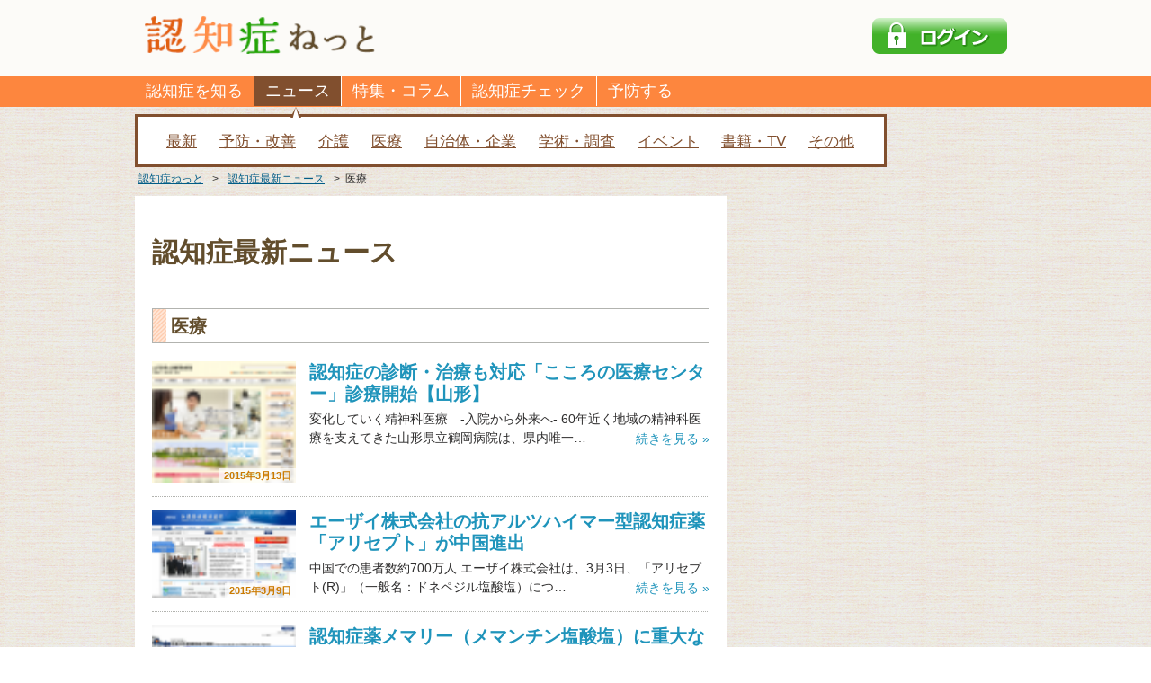

--- FILE ---
content_type: text/html; charset=UTF-8
request_url: https://info.ninchisho.net/news/n30/page/21
body_size: 46843
content:
<!DOCTYPE html>
<html lang="ja" dir="ltr">
<head>

<meta charset="UTF-8">
<title>医療 | 認知症ねっと</title>
<meta name="description" content="">
<meta name="keywords" content="認知症, アルツハイマー型認知症, MCI, 痴呆症,ケア,予防,検査,初期症状,症状,エス・エム・エス" />
<link rel="canonical" href="https://info.ninchisho.net/news/n30/page/21" />


<meta property="og:title" content="医療 | 認知症ねっと" />
<meta property="og:description" content="" />
<meta property="og:url" content="https://info.ninchisho.net/news/n30/page/21" />
<meta property="og:image" content="https://info.ninchisho.net/wp-content/themes/nn.mvc/files/images/logo_LLL.png" />
<meta property="og:site_name" content="認知症ねっと" />
<meta property="og:type" content="article" />
<link rel="shortcut icon" href="//d2r8c4q8uwqzr7.cloudfront.net/wp-content/themes/nn.mvc/files/images/favicon.ico?ver=2022-0628-01">
<link rel="stylesheet" type="text/css" href="//d2r8c4q8uwqzr7.cloudfront.net/wp-content/themes/nn.mvc/files/css/cmn_style.min.css?ver=2022-0628-01" media="all" />
<link rel="stylesheet" type="text/css" href="//d2r8c4q8uwqzr7.cloudfront.net/wp-content/themes/nn.mvc/files/css/amazonjs.css?ver=2022-0628-01" media="all" />

<link rel='stylesheet' type='text/css' href='//d2r8c4q8uwqzr7.cloudfront.net/wp-content/themes/nn.mvc/files/css/split/min/00_prefix.min.css?ver=2022-0628-01' media='all' />
<link rel='stylesheet' type='text/css' href='//d2r8c4q8uwqzr7.cloudfront.net/wp-content/themes/nn.mvc/files/css/split/min/news.min.css?ver=2022-0628-01' media='all' />


<link rel="stylesheet" type="text/css" href="//d2r8c4q8uwqzr7.cloudfront.net/wp-content/themes/nn.mvc/files/css/header.min.css?ver=2022-0628-01" media="all" />
<link rel="stylesheet" type="text/css" href="//d2r8c4q8uwqzr7.cloudfront.net/wp-content/themes/nn.mvc/files/misc/magnific-popup/magnific-popup.css?ver=2022-0628-01" media="all" />

<!--[if lt IE 9]><script src="//d2r8c4q8uwqzr7.cloudfront.net/wp-content/themes/nn.mvc/files/js/html5_ie.js"></script><![endif]-->


<meta name='robots' content='max-image-preview:large' />
<link rel='dns-prefetch' href='//d2r8c4q8uwqzr7.cloudfront.net' />
<link rel='dns-prefetch' href='//adservice.google.com' />
<link rel='dns-prefetch' href='//www.google-analytics.com' />
<link rel='dns-prefetch' href='//www.googletagmanager.com' />
<link rel='dns-prefetch' href='//connect.facebook.net' />
<link rel='dns-prefetch' href='//www.facebook.net' />
<link rel='dns-prefetch' href='//in.treasuredata.com' />
<link rel='dns-prefetch' href='//static.xx.fbcdn.net' />
<link rel='dns-prefetch' href='//scontent-nrt1-1.xx.fbcdn.net' />
<script type="text/javascript" id="wpp-js" src="https://info.ninchisho.net/wp-content/plugins/wordpress-popular-posts/assets/js/wpp.min.js?ver=7.3.6" data-sampling="1" data-sampling-rate="10" data-api-url="https://info.ninchisho.net/wp-json/wordpress-popular-posts" data-post-id="68" data-token="de1885e0ba" data-lang="0" data-debug="0"></script>
<link rel="alternate" title="oEmbed (JSON)" type="application/json+oembed" href="https://info.ninchisho.net/wp-json/oembed/1.0/embed?url=https%3A%2F%2Finfo.ninchisho.net%2Fnews%2Fn30" />
<link rel="alternate" title="oEmbed (XML)" type="text/xml+oembed" href="https://info.ninchisho.net/wp-json/oembed/1.0/embed?url=https%3A%2F%2Finfo.ninchisho.net%2Fnews%2Fn30&#038;format=xml" />
<style id='wp-img-auto-sizes-contain-inline-css' type='text/css'>
img:is([sizes=auto i],[sizes^="auto," i]){contain-intrinsic-size:3000px 1500px}
/*# sourceURL=wp-img-auto-sizes-contain-inline-css */
</style>
<link rel='stylesheet' id='commentvalidation-css' href='https://info.ninchisho.net/wp-content/plugins/hykw-comment-validation/comment-validation.css?ver=6.9' type='text/css' media='all' />
<style id='wp-block-library-inline-css' type='text/css'>
:root{--wp-block-synced-color:#7a00df;--wp-block-synced-color--rgb:122,0,223;--wp-bound-block-color:var(--wp-block-synced-color);--wp-editor-canvas-background:#ddd;--wp-admin-theme-color:#007cba;--wp-admin-theme-color--rgb:0,124,186;--wp-admin-theme-color-darker-10:#006ba1;--wp-admin-theme-color-darker-10--rgb:0,107,160.5;--wp-admin-theme-color-darker-20:#005a87;--wp-admin-theme-color-darker-20--rgb:0,90,135;--wp-admin-border-width-focus:2px}@media (min-resolution:192dpi){:root{--wp-admin-border-width-focus:1.5px}}.wp-element-button{cursor:pointer}:root .has-very-light-gray-background-color{background-color:#eee}:root .has-very-dark-gray-background-color{background-color:#313131}:root .has-very-light-gray-color{color:#eee}:root .has-very-dark-gray-color{color:#313131}:root .has-vivid-green-cyan-to-vivid-cyan-blue-gradient-background{background:linear-gradient(135deg,#00d084,#0693e3)}:root .has-purple-crush-gradient-background{background:linear-gradient(135deg,#34e2e4,#4721fb 50%,#ab1dfe)}:root .has-hazy-dawn-gradient-background{background:linear-gradient(135deg,#faaca8,#dad0ec)}:root .has-subdued-olive-gradient-background{background:linear-gradient(135deg,#fafae1,#67a671)}:root .has-atomic-cream-gradient-background{background:linear-gradient(135deg,#fdd79a,#004a59)}:root .has-nightshade-gradient-background{background:linear-gradient(135deg,#330968,#31cdcf)}:root .has-midnight-gradient-background{background:linear-gradient(135deg,#020381,#2874fc)}:root{--wp--preset--font-size--normal:16px;--wp--preset--font-size--huge:42px}.has-regular-font-size{font-size:1em}.has-larger-font-size{font-size:2.625em}.has-normal-font-size{font-size:var(--wp--preset--font-size--normal)}.has-huge-font-size{font-size:var(--wp--preset--font-size--huge)}.has-text-align-center{text-align:center}.has-text-align-left{text-align:left}.has-text-align-right{text-align:right}.has-fit-text{white-space:nowrap!important}#end-resizable-editor-section{display:none}.aligncenter{clear:both}.items-justified-left{justify-content:flex-start}.items-justified-center{justify-content:center}.items-justified-right{justify-content:flex-end}.items-justified-space-between{justify-content:space-between}.screen-reader-text{border:0;clip-path:inset(50%);height:1px;margin:-1px;overflow:hidden;padding:0;position:absolute;width:1px;word-wrap:normal!important}.screen-reader-text:focus{background-color:#ddd;clip-path:none;color:#444;display:block;font-size:1em;height:auto;left:5px;line-height:normal;padding:15px 23px 14px;text-decoration:none;top:5px;width:auto;z-index:100000}html :where(.has-border-color){border-style:solid}html :where([style*=border-top-color]){border-top-style:solid}html :where([style*=border-right-color]){border-right-style:solid}html :where([style*=border-bottom-color]){border-bottom-style:solid}html :where([style*=border-left-color]){border-left-style:solid}html :where([style*=border-width]){border-style:solid}html :where([style*=border-top-width]){border-top-style:solid}html :where([style*=border-right-width]){border-right-style:solid}html :where([style*=border-bottom-width]){border-bottom-style:solid}html :where([style*=border-left-width]){border-left-style:solid}html :where(img[class*=wp-image-]){height:auto;max-width:100%}:where(figure){margin:0 0 1em}html :where(.is-position-sticky){--wp-admin--admin-bar--position-offset:var(--wp-admin--admin-bar--height,0px)}@media screen and (max-width:600px){html :where(.is-position-sticky){--wp-admin--admin-bar--position-offset:0px}}

/*# sourceURL=wp-block-library-inline-css */
</style><style id='global-styles-inline-css' type='text/css'>
:root{--wp--preset--aspect-ratio--square: 1;--wp--preset--aspect-ratio--4-3: 4/3;--wp--preset--aspect-ratio--3-4: 3/4;--wp--preset--aspect-ratio--3-2: 3/2;--wp--preset--aspect-ratio--2-3: 2/3;--wp--preset--aspect-ratio--16-9: 16/9;--wp--preset--aspect-ratio--9-16: 9/16;--wp--preset--color--black: #000000;--wp--preset--color--cyan-bluish-gray: #abb8c3;--wp--preset--color--white: #ffffff;--wp--preset--color--pale-pink: #f78da7;--wp--preset--color--vivid-red: #cf2e2e;--wp--preset--color--luminous-vivid-orange: #ff6900;--wp--preset--color--luminous-vivid-amber: #fcb900;--wp--preset--color--light-green-cyan: #7bdcb5;--wp--preset--color--vivid-green-cyan: #00d084;--wp--preset--color--pale-cyan-blue: #8ed1fc;--wp--preset--color--vivid-cyan-blue: #0693e3;--wp--preset--color--vivid-purple: #9b51e0;--wp--preset--gradient--vivid-cyan-blue-to-vivid-purple: linear-gradient(135deg,rgb(6,147,227) 0%,rgb(155,81,224) 100%);--wp--preset--gradient--light-green-cyan-to-vivid-green-cyan: linear-gradient(135deg,rgb(122,220,180) 0%,rgb(0,208,130) 100%);--wp--preset--gradient--luminous-vivid-amber-to-luminous-vivid-orange: linear-gradient(135deg,rgb(252,185,0) 0%,rgb(255,105,0) 100%);--wp--preset--gradient--luminous-vivid-orange-to-vivid-red: linear-gradient(135deg,rgb(255,105,0) 0%,rgb(207,46,46) 100%);--wp--preset--gradient--very-light-gray-to-cyan-bluish-gray: linear-gradient(135deg,rgb(238,238,238) 0%,rgb(169,184,195) 100%);--wp--preset--gradient--cool-to-warm-spectrum: linear-gradient(135deg,rgb(74,234,220) 0%,rgb(151,120,209) 20%,rgb(207,42,186) 40%,rgb(238,44,130) 60%,rgb(251,105,98) 80%,rgb(254,248,76) 100%);--wp--preset--gradient--blush-light-purple: linear-gradient(135deg,rgb(255,206,236) 0%,rgb(152,150,240) 100%);--wp--preset--gradient--blush-bordeaux: linear-gradient(135deg,rgb(254,205,165) 0%,rgb(254,45,45) 50%,rgb(107,0,62) 100%);--wp--preset--gradient--luminous-dusk: linear-gradient(135deg,rgb(255,203,112) 0%,rgb(199,81,192) 50%,rgb(65,88,208) 100%);--wp--preset--gradient--pale-ocean: linear-gradient(135deg,rgb(255,245,203) 0%,rgb(182,227,212) 50%,rgb(51,167,181) 100%);--wp--preset--gradient--electric-grass: linear-gradient(135deg,rgb(202,248,128) 0%,rgb(113,206,126) 100%);--wp--preset--gradient--midnight: linear-gradient(135deg,rgb(2,3,129) 0%,rgb(40,116,252) 100%);--wp--preset--font-size--small: 13px;--wp--preset--font-size--medium: 20px;--wp--preset--font-size--large: 36px;--wp--preset--font-size--x-large: 42px;--wp--preset--spacing--20: 0.44rem;--wp--preset--spacing--30: 0.67rem;--wp--preset--spacing--40: 1rem;--wp--preset--spacing--50: 1.5rem;--wp--preset--spacing--60: 2.25rem;--wp--preset--spacing--70: 3.38rem;--wp--preset--spacing--80: 5.06rem;--wp--preset--shadow--natural: 6px 6px 9px rgba(0, 0, 0, 0.2);--wp--preset--shadow--deep: 12px 12px 50px rgba(0, 0, 0, 0.4);--wp--preset--shadow--sharp: 6px 6px 0px rgba(0, 0, 0, 0.2);--wp--preset--shadow--outlined: 6px 6px 0px -3px rgb(255, 255, 255), 6px 6px rgb(0, 0, 0);--wp--preset--shadow--crisp: 6px 6px 0px rgb(0, 0, 0);}:where(.is-layout-flex){gap: 0.5em;}:where(.is-layout-grid){gap: 0.5em;}body .is-layout-flex{display: flex;}.is-layout-flex{flex-wrap: wrap;align-items: center;}.is-layout-flex > :is(*, div){margin: 0;}body .is-layout-grid{display: grid;}.is-layout-grid > :is(*, div){margin: 0;}:where(.wp-block-columns.is-layout-flex){gap: 2em;}:where(.wp-block-columns.is-layout-grid){gap: 2em;}:where(.wp-block-post-template.is-layout-flex){gap: 1.25em;}:where(.wp-block-post-template.is-layout-grid){gap: 1.25em;}.has-black-color{color: var(--wp--preset--color--black) !important;}.has-cyan-bluish-gray-color{color: var(--wp--preset--color--cyan-bluish-gray) !important;}.has-white-color{color: var(--wp--preset--color--white) !important;}.has-pale-pink-color{color: var(--wp--preset--color--pale-pink) !important;}.has-vivid-red-color{color: var(--wp--preset--color--vivid-red) !important;}.has-luminous-vivid-orange-color{color: var(--wp--preset--color--luminous-vivid-orange) !important;}.has-luminous-vivid-amber-color{color: var(--wp--preset--color--luminous-vivid-amber) !important;}.has-light-green-cyan-color{color: var(--wp--preset--color--light-green-cyan) !important;}.has-vivid-green-cyan-color{color: var(--wp--preset--color--vivid-green-cyan) !important;}.has-pale-cyan-blue-color{color: var(--wp--preset--color--pale-cyan-blue) !important;}.has-vivid-cyan-blue-color{color: var(--wp--preset--color--vivid-cyan-blue) !important;}.has-vivid-purple-color{color: var(--wp--preset--color--vivid-purple) !important;}.has-black-background-color{background-color: var(--wp--preset--color--black) !important;}.has-cyan-bluish-gray-background-color{background-color: var(--wp--preset--color--cyan-bluish-gray) !important;}.has-white-background-color{background-color: var(--wp--preset--color--white) !important;}.has-pale-pink-background-color{background-color: var(--wp--preset--color--pale-pink) !important;}.has-vivid-red-background-color{background-color: var(--wp--preset--color--vivid-red) !important;}.has-luminous-vivid-orange-background-color{background-color: var(--wp--preset--color--luminous-vivid-orange) !important;}.has-luminous-vivid-amber-background-color{background-color: var(--wp--preset--color--luminous-vivid-amber) !important;}.has-light-green-cyan-background-color{background-color: var(--wp--preset--color--light-green-cyan) !important;}.has-vivid-green-cyan-background-color{background-color: var(--wp--preset--color--vivid-green-cyan) !important;}.has-pale-cyan-blue-background-color{background-color: var(--wp--preset--color--pale-cyan-blue) !important;}.has-vivid-cyan-blue-background-color{background-color: var(--wp--preset--color--vivid-cyan-blue) !important;}.has-vivid-purple-background-color{background-color: var(--wp--preset--color--vivid-purple) !important;}.has-black-border-color{border-color: var(--wp--preset--color--black) !important;}.has-cyan-bluish-gray-border-color{border-color: var(--wp--preset--color--cyan-bluish-gray) !important;}.has-white-border-color{border-color: var(--wp--preset--color--white) !important;}.has-pale-pink-border-color{border-color: var(--wp--preset--color--pale-pink) !important;}.has-vivid-red-border-color{border-color: var(--wp--preset--color--vivid-red) !important;}.has-luminous-vivid-orange-border-color{border-color: var(--wp--preset--color--luminous-vivid-orange) !important;}.has-luminous-vivid-amber-border-color{border-color: var(--wp--preset--color--luminous-vivid-amber) !important;}.has-light-green-cyan-border-color{border-color: var(--wp--preset--color--light-green-cyan) !important;}.has-vivid-green-cyan-border-color{border-color: var(--wp--preset--color--vivid-green-cyan) !important;}.has-pale-cyan-blue-border-color{border-color: var(--wp--preset--color--pale-cyan-blue) !important;}.has-vivid-cyan-blue-border-color{border-color: var(--wp--preset--color--vivid-cyan-blue) !important;}.has-vivid-purple-border-color{border-color: var(--wp--preset--color--vivid-purple) !important;}.has-vivid-cyan-blue-to-vivid-purple-gradient-background{background: var(--wp--preset--gradient--vivid-cyan-blue-to-vivid-purple) !important;}.has-light-green-cyan-to-vivid-green-cyan-gradient-background{background: var(--wp--preset--gradient--light-green-cyan-to-vivid-green-cyan) !important;}.has-luminous-vivid-amber-to-luminous-vivid-orange-gradient-background{background: var(--wp--preset--gradient--luminous-vivid-amber-to-luminous-vivid-orange) !important;}.has-luminous-vivid-orange-to-vivid-red-gradient-background{background: var(--wp--preset--gradient--luminous-vivid-orange-to-vivid-red) !important;}.has-very-light-gray-to-cyan-bluish-gray-gradient-background{background: var(--wp--preset--gradient--very-light-gray-to-cyan-bluish-gray) !important;}.has-cool-to-warm-spectrum-gradient-background{background: var(--wp--preset--gradient--cool-to-warm-spectrum) !important;}.has-blush-light-purple-gradient-background{background: var(--wp--preset--gradient--blush-light-purple) !important;}.has-blush-bordeaux-gradient-background{background: var(--wp--preset--gradient--blush-bordeaux) !important;}.has-luminous-dusk-gradient-background{background: var(--wp--preset--gradient--luminous-dusk) !important;}.has-pale-ocean-gradient-background{background: var(--wp--preset--gradient--pale-ocean) !important;}.has-electric-grass-gradient-background{background: var(--wp--preset--gradient--electric-grass) !important;}.has-midnight-gradient-background{background: var(--wp--preset--gradient--midnight) !important;}.has-small-font-size{font-size: var(--wp--preset--font-size--small) !important;}.has-medium-font-size{font-size: var(--wp--preset--font-size--medium) !important;}.has-large-font-size{font-size: var(--wp--preset--font-size--large) !important;}.has-x-large-font-size{font-size: var(--wp--preset--font-size--x-large) !important;}
/*# sourceURL=global-styles-inline-css */
</style>

<style id='classic-theme-styles-inline-css' type='text/css'>
/*! This file is auto-generated */
.wp-block-button__link{color:#fff;background-color:#32373c;border-radius:9999px;box-shadow:none;text-decoration:none;padding:calc(.667em + 2px) calc(1.333em + 2px);font-size:1.125em}.wp-block-file__button{background:#32373c;color:#fff;text-decoration:none}
/*# sourceURL=/wp-includes/css/classic-themes.min.css */
</style>
<link rel='stylesheet' id='contact-form-7-css' href='https://info.ninchisho.net/wp-content/plugins/contact-form-7/includes/css/styles.css?ver=6.1.4' type='text/css' media='all' />
<script type="text/javascript" src="//d2r8c4q8uwqzr7.cloudfront.net/wp-content/themes/nn.mvc/files/js/jquery.js?ver=1.12.4+patch" id="jquery-js"></script>
<script type="text/javascript" src="https://info.ninchisho.net/wp-content/plugins/hykw-comment-validation/jquery.validate.pack.js?ver=6.9" id="jqueryvalidate-js"></script>
<script type="text/javascript" src="https://info.ninchisho.net/wp-content/plugins/hykw-comment-validation/comment-validation.js?ver=6.9" id="commentvalidation-js"></script>
<script type="text/javascript" src="//d2r8c4q8uwqzr7.cloudfront.net/wp-content/themes/nn.mvc/files/js/common.min.js?ver=20150407" id="nn-common-js"></script>
<link rel="EditURI" type="application/rsd+xml" title="RSD" href="https://info.ninchisho.net/xmlrpc.php?rsd" />
<link rel='shortlink' href='https://info.ninchisho.net/?p=68' />

        <script type="text/javascript">
            var jQueryMigrateHelperHasSentDowngrade = false;

			window.onerror = function( msg, url, line, col, error ) {
				// Break out early, do not processing if a downgrade reqeust was already sent.
				if ( jQueryMigrateHelperHasSentDowngrade ) {
					return true;
                }

				var xhr = new XMLHttpRequest();
				var nonce = 'c0f09d601e';
				var jQueryFunctions = [
					'andSelf',
					'browser',
					'live',
					'boxModel',
					'support.boxModel',
					'size',
					'swap',
					'clean',
					'sub',
                ];
				var match_pattern = /\)\.(.+?) is not a function/;
                var erroredFunction = msg.match( match_pattern );

                // If there was no matching functions, do not try to downgrade.
                if ( null === erroredFunction || typeof erroredFunction !== 'object' || typeof erroredFunction[1] === "undefined" || -1 === jQueryFunctions.indexOf( erroredFunction[1] ) ) {
                    return true;
                }

                // Set that we've now attempted a downgrade request.
                jQueryMigrateHelperHasSentDowngrade = true;

				xhr.open( 'POST', 'https://info.ninchisho.net/wp-admin/admin-ajax.php' );
				xhr.setRequestHeader( 'Content-Type', 'application/x-www-form-urlencoded' );
				xhr.onload = function () {
					var response,
                        reload = false;

					if ( 200 === xhr.status ) {
                        try {
                        	response = JSON.parse( xhr.response );

                        	reload = response.data.reload;
                        } catch ( e ) {
                        	reload = false;
                        }
                    }

					// Automatically reload the page if a deprecation caused an automatic downgrade, ensure visitors get the best possible experience.
					if ( reload ) {
						location.reload();
                    }
				};

				xhr.send( encodeURI( 'action=jquery-migrate-downgrade-version&_wpnonce=' + nonce ) );

				// Suppress error alerts in older browsers
				return true;
			}
        </script>

		            <style id="wpp-loading-animation-styles">@-webkit-keyframes bgslide{from{background-position-x:0}to{background-position-x:-200%}}@keyframes bgslide{from{background-position-x:0}to{background-position-x:-200%}}.wpp-widget-block-placeholder,.wpp-shortcode-placeholder{margin:0 auto;width:60px;height:3px;background:#dd3737;background:linear-gradient(90deg,#dd3737 0%,#571313 10%,#dd3737 100%);background-size:200% auto;border-radius:3px;-webkit-animation:bgslide 1s infinite linear;animation:bgslide 1s infinite linear}</style>
            <script async='async' src='https://securepubads.g.doubleclick.net/tag/js/gpt.js'></script>
<script>
  var googletag = googletag || {};
  googletag.cmd = googletag.cmd || [];
</script>

<script>
googletag.cmd.push(function() {

googletag.defineSlot('/149935620/HC_NN_PC_side1_300*250', [300, 250], 'div-gpt-ad-1508910482999-0').addService(googletag.pubads());
googletag.defineSlot('/149935620/HC_NN_PC_side2_300*250', [300, 250], 'div-gpt-ad-1508910551257-0').addService(googletag.pubads());
googletag.defineSlot('/149935620/HC_NN_PC_side3_300*600', [300, 600], 'div-gpt-ad-1508910658851-0').addService(googletag.pubads());
googletag.defineSlot('/149935620/HC_NN_PC_archive1_left_300*250', [300, 250], 'div-gpt-ad-1508910740206-0').addService(googletag.pubads());
googletag.defineSlot('/149935620/HC_NN_PC_archive2_right_300*250', [300, 250], 'div-gpt-ad-1508910783203-0').addService(googletag.pubads());
googletag.defineSlot('/149935620/HC_NN_PC_CT_side1_300*250', [300, 250], 'div-gpt-ad-1510194478612-0').addService(googletag.pubads());

    googletag.pubads().enableSingleRequest();
    googletag.enableServices();
  });
</script>

<script async src="//pagead2.googlesyndication.com/pagead/js/adsbygoogle.js"></script>
<script>
     (adsbygoogle = window.adsbygoogle || []).push({
          google_ad_client: "ca-pub-8202902602061920",
          enable_page_level_ads: true
     });
</script>

<script>
var dataLayer = dataLayer || [];
dataLayer.push({
  'visit_source': '',
  'flg_check': '',
  'flg_mci_check': '',
  'readmore': '1'
});
</script>
<!-- Google Tag Manager -->
<noscript><iframe src="//www.googletagmanager.com/ns.html?id=GTM-M7NJ4J"
height="0" width="0" style="display:none;visibility:hidden"></iframe></noscript>
<script>(function(w,d,s,l,i){w[l]=w[l]||[];w[l].push({'gtm.start':
new Date().getTime(),event:'gtm.js'});var f=d.getElementsByTagName(s)[0],
j=d.createElement(s),dl=l!='dataLayer'?'&l='+l:'';j.async=true;j.src=
'//www.googletagmanager.com/gtm.js?id='+i+dl;f.parentNode.insertBefore(j,f);
})(window,document,'script','dataLayer','GTM-M7NJ4J');</script>
<!-- End Google Tag Manager -->

<!-- GA4 -->
<!-- Global site tag (gtag.js) - Google Analytics -->
<script async src="https://www.googletagmanager.com/gtag/js?id=G-MJ756X8VR0"></script>
<script>
  window.dataLayer = window.dataLayer || [];
  function gtag(){dataLayer.push(arguments);}
  gtag('js', new Date());

  gtag('config', 'G-MJ756X8VR0');
</script>  <script type='text/javascript'>
  $(function() {

  var readmore_img = $('#readmore_img')

  readmore_img.on("click", function() {
    readmore_img.hide();
    $('#readmore').slideDown("fast");

    return false;
  });

  });
  </script>
<script type="text/javascript" src="/sa/sa_main.js"></script>
<script type="text/javascript">
  sa_log();
</script>
</head>
<body id="" class="paged wp-singular page-template-default page page-id-68 page-child parent-pageid-56 paged-21 page-paged-21 wp-theme-nnmvc">

<div id="wrapper">

        <header id=header>
            <div id="headerIn">
                <div id="headerLogo"><a href="/"><img src="//d2r8c4q8uwqzr7.cloudfront.net/wp-content/themes/nn.mvc/files/images/logo01.gif" width="257" height="43" alt="認知症ねっと" /></a></div>
                <div class="headerMypage"> <a href='https://smslife.jp/neo/login?client_id=eoH3aihaqu9ooveiChiexie4Aigiexoh_public&redirect_uri=https://info.ninchisho.net/login/'><img src='//d2r8c4q8uwqzr7.cloudfront.net/wp-content/themes/nn.mvc/files/images/mypage/pc-login.png'></a>
 </div>
                <!-- /headerIn -->
            </div>
            <div class="navbar" id="navbar-main">
              <nav id="gNavi">

<ul class="nav navbar-nav">

  <li class=""><a href='/dem_know'>認知症を知る</a></li>
    <label for="gNav_know"></label>
    <input type="radio" name="radio" id="gNav_know" class="bellows" />
<ul class="sNavi">
      <li class=""><a href="/mci">基礎知識</a></li>
      <li class=""><a href="/type">種類</a></li>
      <li class=""><a href="/symptom">症状</a></li>
      <li class=""><a href="/prevent">予防</a></li>
      <li class=""><a href="/dem_cure">治療とリハビリ</a></li>
      <li class=""><a href="/medicine">薬</a></li>
      <li class=""><a href="/care">ケア・介護</a></li>
      <li class=""><a href="/facility">介護施設・サービス</a></li>
      <li class=""><a href="/qa270">よくある質問</a></li>
    </ul>

  <li class="checked"><a href='/news'>ニュース</a></li>
    <label for="gNews"></label>
    <input type="radio" name="radio" id="gNews" class="bellows" checked/>
<ul class="sNavi">
<li><a href="/news">最新</a></li>
<li><a href="/news/n10">予防・改善</a></li>
<li><a href="/news/n20">介護</a></li>
<li><a href="/news/n30">医療</a></li>
<li><a href="/news/n40">自治体・企業</a></li>
<li><a href="/news/n50">学術・調査</a></li>
<li><a href="/news/n70">イベント</a></li>
<li><a href="/news/n90">書籍・TV</a></li>
<li><a href="/news/n80">その他</a></li>
</ul>


  <li class=""><a href='/feature'>特集・コラム</a></li>
    <label for="gFeature"></label>
    <input type="radio" name="radio" id="gFeature" class="bellows" />
<ul class="sNavi">
<li><a href="/feature">最新</a></li>
<li><a href="/feature/f10">特集</a></li>
<li><a href="/feature/f20">コラム</a></li>
<li><a href="/feature/f30">インタビュー</a></li>
<li><a href="/feature/f40">レシピ</a></li>
<li><a href="/feature/f50">タイアップ</a></li>
</ul>

</ul>

<ul class="nav navbar-nav navbar-right">

  <li class=""><a href='/check/ch20'>認知症チェック</a></li>
    <label for="selfCheck"></label>
    <input type="radio" name="radio" id="selfCheck" class="bellows" />
<ul class="sNavi">
      <li class=""><a href="/check/ch20">認知機能チェック</a></li>
      <li class=""><a href="/check">長谷川式</a></li>
    </ul>

  <li class=""><a href='/dem_prevent'>予防する</a></li>

</ul>


              </nav>
            </div>
        </header>

     <ul id="breadcrumb" itemscope itemtype="https://schema.org/BreadcrumbList">
          <li itemprop="itemListElement" itemscope itemtype="https://schema.org/ListItem">
            <a itemprop="item" href="/"><span itemprop="name">認知症ねっと</span></a><span>&gt;</span>
            <meta itemprop="position" content="1" />
          </li>
          <li itemprop="itemListElement" itemscope itemtype="https://schema.org/ListItem">
            <a itemprop="item" href="/news"><span itemprop="name">認知症最新ニュース</span></a><span>&gt;</span>
            <meta itemprop="position" content="2" />
          </li>
<li>医療</li>
     </ul>
    <div id="contentsWrap">
      <div id="contents">
            <div id="news-contents">
      <div id="main">
        <h1>認知症最新ニュース</h1>
        <h2>医療</h2>
        <article id="news__list">
          <ul>
          <li>
  <a href="/archives/3275" class="news__link">
    <div class="news__information">
    <div>
       <div class="news__photo">
        <img  class="news__photo-image" src="https://info.ninchisho.net/wp-content/uploads/2015/03/3275_s.png" alt="アイキャッチ：認知症の診断・治療も対応「こころの医療センター」診療開始【山形】">
        <div class="news__date">2015年3月13日</div>
       </div>
     </div>
     <dl class="news__text">
      <dt class="news__title">認知症の診断・治療も対応「こころの医療センター」診療開始【山形】</dt>
      <dd class="news__excerpt">変化していく精神科医療　-入院から外来へ- 60年近く地域の精神科医療を支えてきた山形県立鶴岡病院は、県内唯一&hellip;</dd>
      <dd class="news__continue">続きを見る &raquo;</dd>
     </dl>
    </div>
  </a>
</li><li>
  <a href="/archives/3133" class="news__link">
    <div class="news__information">
    <div>
       <div class="news__photo">
        <img  class="news__photo-image" src="https://info.ninchisho.net/wp-content/uploads/2015/03/3133_s.png" alt="アイキャッチ：エーザイ株式会社の抗アルツハイマー型認知症薬「アリセプト」が中国進出">
        <div class="news__date">2015年3月9日</div>
       </div>
     </div>
     <dl class="news__text">
      <dt class="news__title">エーザイ株式会社の抗アルツハイマー型認知症薬「アリセプト」が中国進出</dt>
      <dd class="news__excerpt">中国での患者数約700万人 エーザイ株式会社は、3月3日、「アリセプト(R)」（一般名：ドネペジル塩酸塩）につ&hellip;</dd>
      <dd class="news__continue">続きを見る &raquo;</dd>
     </dl>
    </div>
  </a>
</li><li>
  <a href="/archives/2986" class="news__link">
    <div class="news__information">
    <div>
       <div class="news__photo">
        <img  class="news__photo-image" src="https://info.ninchisho.net/wp-content/uploads/2015/02/2986_s.png" alt="アイキャッチ：認知症薬メマリー（メマンチン塩酸塩）に重大な副作用「肝機能障害、黄疸」追記">
        <div class="news__date">2015年2月26日</div>
       </div>
     </div>
     <dl class="news__text">
      <dt class="news__title">認知症薬メマリー（メマンチン塩酸塩）に重大な副作用「肝機能障害、黄疸」追記</dt>
      <dd class="news__excerpt">重大な副作用として追記 独立行政法人医薬品医療機器総合機構は、2月17日、中等度及び高度アルツハイマー型認知症&hellip;</dd>
      <dd class="news__continue">続きを見る &raquo;</dd>
     </dl>
    </div>
  </a>
</li><li>
  <a href="/archives/2768" class="news__link">
    <div class="news__information">
    <div>
       <div class="news__photo">
        <img  class="news__photo-image" src="https://info.ninchisho.net/wp-content/uploads/2015/01/2768_s.png" alt="アイキャッチ：「インスリン鼻スプレー」が軽度認知障害（MCI）に効果あり。米グループが発表。">
        <div class="news__date">2015年2月6日</div>
       </div>
     </div>
     <dl class="news__text">
      <dt class="news__title">「インスリン鼻スプレー」が軽度認知障害（MCI）に効果あり。米グループが発表。</dt>
      <dd class="news__excerpt">糖尿病治療薬インスリン アメリカのウェイク・フォレスト大学バプティスト・メディカル・センターのスザンヌ・クラフ&hellip;</dd>
      <dd class="news__continue">続きを見る &raquo;</dd>
     </dl>
    </div>
  </a>
</li><li>
  <a href="/archives/2587" class="news__link">
    <div class="news__information">
    <div>
       <div class="news__photo">
        <img  class="news__photo-image" src="https://info.ninchisho.net/wp-content/uploads/2014/12/2587_s.png" alt="アイキャッチ：遺伝子治療用ベクター製剤の新規開発を開始。アルツハイマー型認知症の治療にも">
        <div class="news__date">2015年1月8日</div>
       </div>
     </div>
     <dl class="news__text">
      <dt class="news__title">遺伝子治療用ベクター製剤の新規開発を開始。アルツハイマー型認知症の治療にも</dt>
      <dd class="news__excerpt">遺伝子治療研究所 株式会社ジオネクストは、平成26年12月25日、子会社となる株式会社遺伝子治療研究所が国際的&hellip;</dd>
      <dd class="news__continue">続きを見る &raquo;</dd>
     </dl>
    </div>
  </a>
</li><li>
  <a href="/archives/2288" class="news__link">
    <div class="news__information">
    <div>
       <div class="news__photo">
        <img  class="news__photo-image" src="https://info.ninchisho.net/wp-content/uploads/2014/11/2288_s.png" alt="アイキャッチ：千葉県の八千代病院で「認知症疾患医療センター」を設立">
        <div class="news__date">2014年11月29日</div>
       </div>
     </div>
     <dl class="news__text">
      <dt class="news__title">千葉県の八千代病院で「認知症疾患医療センター」を設立</dt>
      <dd class="news__excerpt">認知症の早期発見、早期治療につなげる 八千代病院（千葉県八千代市下高野549）では、先月より「認知症疾患医療セ&hellip;</dd>
      <dd class="news__continue">続きを見る &raquo;</dd>
     </dl>
    </div>
  </a>
</li><li>
  <a href="/archives/1978" class="news__link">
    <div class="news__information">
    <div>
       <div class="news__photo">
        <img  class="news__photo-image" src="https://info.ninchisho.net/wp-content/uploads/2014/11/1978_s.png" alt="アイキャッチ：アルツハイマー治療剤「リバスタッチ(R)パッチ／イクセロン(R)パッチ」の変更承認申請">
        <div class="news__date">2014年11月10日</div>
       </div>
     </div>
     <dl class="news__text">
      <dt class="news__title">アルツハイマー治療剤「リバスタッチ(R)パッチ／イクセロン(R)パッチ」の変更承認申請</dt>
      <dd class="news__excerpt">認知症症状の進行抑制 小野薬品工業株式会社とノバルティスファーマ株式会社は、11月5日、軽度及び中等度のアルツ&hellip;</dd>
      <dd class="news__continue">続きを見る &raquo;</dd>
     </dl>
    </div>
  </a>
</li><li>
  <a href="/archives/1984" class="news__link">
    <div class="news__information">
    <div>
       <div class="news__photo">
        <img  class="news__photo-image" src="https://info.ninchisho.net/wp-content/uploads/2014/11/1984_s.png" alt="アイキャッチ：富士フイルムRIファーマと日本イーライリリーがアルツハイマー検査薬の共同開発契約">
        <div class="news__date">2014年11月10日</div>
       </div>
     </div>
     <dl class="news__text">
      <dt class="news__title">富士フイルムRIファーマと日本イーライリリーがアルツハイマー検査薬の共同開発契約</dt>
      <dd class="news__excerpt">florbetapir（18F）注射液 富士フイルムRIファーマ株式会社と日本イーライリリー株式会社は、11月&hellip;</dd>
      <dd class="news__continue">続きを見る &raquo;</dd>
     </dl>
    </div>
  </a>
</li>
          </ul>
          <ul class="paginationList02">
	<li class="first"><a href="https://info.ninchisho.net/news/n30"><span></span> 最初のページへ</a></li>
	<li class="previousPage"><a href="https://info.ninchisho.net/news/n30/page/20"><span></span> 前へ</a></li>
	<li class="before head"><a href="https://info.ninchisho.net/news/n30/page/16">16</a></li>
	<li class="before"><a href="https://info.ninchisho.net/news/n30/page/17">17</a></li>
	<li class="before"><a href="https://info.ninchisho.net/news/n30/page/18">18</a></li>
	<li class="before"><a href="https://info.ninchisho.net/news/n30/page/19">19</a></li>
	<li class="before"><a href="https://info.ninchisho.net/news/n30/page/20">20</a></li>
	<li class="current after tail"><a href="https://info.ninchisho.net/news/n30/page/21">21</a></li>
	<li class="nextPage"><a href="https://info.ninchisho.net/news/n30/page/21">次へ <span></span></a></li>
	<li class="last"><a href="https://info.ninchisho.net/news/n30/page/21">最後のページへ <span></span></a></li>
</ul>

        </article>
      </div>
    </div>
        <div id="top_sub">

<!-- /149935620/HC_NN_PC_side1_300*250 --><div id='div-gpt-ad-1508910482999-0' style='height:250px; width:300px;'><script>googletag.cmd.push(function() { googletag.display('div-gpt-ad-1508910482999-0'); });</script></div><div style='margin-top: 20px;'><!-- /149935620/HC_NN_PC_side2_300*250 -->
<div id='div-gpt-ad-1508910551257-0' style='height:250px; width:300px;'>
<script>
googletag.cmd.push(function() { googletag.display('div-gpt-ad-1508910551257-0'); });
</script>
</div>
</div>
<div style="font-size: 15px; margin-top: 20px; margin-bottom: 20px; text-align: center; ">
  <a href="/pr?pcbanner" style="text-decoration: none;"> <img src="//d2r8c4q8uwqzr7.cloudfront.net/wp-content/themes/nn.mvc/files/images/prinfo_300x100.png"} ></a>
</div><div class="sidebar_pickup">
<img id="sidebar_pickup_head" src="//d2r8c4q8uwqzr7.cloudfront.net/wp-content/themes/nn.mvc/files/images/sidebar/pickup_title.gif">

    <ol class="sidebar_pickup_ol">
    <li class="sidebar_pickup_li">
      <span class="sidebar_pickup_href"><a href="/archives/38959" id="pickup_1">認知症は予防できます!! –認知症「予防」のための3資格-</a></span>
    </li>
    <li class="sidebar_pickup_li">
      <span class="sidebar_pickup_href"><a href="/archives/37911" id="pickup_2">認知症予防医／広川慶裕医師の新刊「脳のスペックを最大化する食事」7/20発売</a></span>
    </li>
    <li class="sidebar_pickup_li">
      <span class="sidebar_pickup_href"><a href="/archives/37809" id="pickup_3">認知症予防医／広川慶裕医師の 新刊「潜伏期間は20年。今なら間に合う 認知症は自分で防げる！」</a></span>
    </li>
    <li class="sidebar_pickup_li">
      <span class="sidebar_pickup_href"><a href="/archives/37662" id="pickup_4">広川慶裕医師の、認知症予防のことがよく分かる『認トレ®️ベーシック講座』開講！</a></span>
    </li>
    <li class="sidebar_pickup_li">
      <span class="sidebar_pickup_href"><a href="https://info.ninchisho.net/column/psychiatry_092" id="pickup_5">ユッキー先生の認知症コラム第92回：あるべき姿の認知症ケア</a></span>
    </li>
    <li class="sidebar_pickup_li">
      <span class="sidebar_pickup_href"><a href="/archives/36006" id="pickup_6">山口先生のコラム「やさしい家族信託」第17回：Ｑ＆Ａ　外出自粛で、認知機能の低下が心配。家族信託、遺言、後見、今できることが知りたい</a></span>
    </li>
    <li class="sidebar_pickup_li">
      <span class="sidebar_pickup_href"><a href="/archives/36014" id="pickup_7">八巻先生のコラム：関係性の中で変化する自己決定の意味～認知症の人への家族介護の日常から～</a></span>
    </li>
    <li class="sidebar_pickup_li">
      <span class="sidebar_pickup_href"><a href="/archives/30339" id="pickup_8">今野先生のコラム「食事で認知症予防」第11回：リコード法とその食事</a></span>
    </li>
  </ol>
  </div>
<div style='margin-top: 10px;'><!-- /149935620/HC_NN_PC_side3_300*600 -->
<div id='div-gpt-ad-1508910658851-0' style='height:600px; width:300px;'>
<script>
googletag.cmd.push(function() { googletag.display('div-gpt-ad-1508910658851-0'); });
</script>
</div>
</div>
<div style=' margin-top: 5px; margin-bottom: 15px; width: 300px;'><div style="background-color: white;">

<img src="//d2r8c4q8uwqzr7.cloudfront.net/wp-content/themes/nn.mvc/files/images/fb_top_pc.gif">
<div class="fb-page" data-href="https://www.facebook.com/ninchishoinfo/" data-small-header="false" data-adapt-container-width="true" data-hide-cover="false" data-show-facepile="true"><div class="fb-xfbml-parse-ignore"><blockquote cite="https://www.facebook.com/ninchishoinfo/"><a href="https://www.facebook.com/ninchishoinfo/">認知症ねっと</a></blockquote></div></div>
</div>
</div>
    <div class="banner_twitter" style="margin-bottom: 20px; margin-top: 20px;">
<a href="https://twitter.com/ninchisho_net" class="twitter-follow-button" data-size="large" data-lang="ja" data-show-count="false">Follow @twitter</a><script async src="https://platform.twitter.com/widgets.js" charset="utf-8"></script>
</div>
    <div class="banner_twitter" style="margin-bottom: 20px;">
<a href="https://kaigojob-academy.com/" target="_blank" rel="noopener">
        <img src="//d2r8c4q8uwqzr7.cloudfront.net/wp-content/themes/nn.mvc/files/images/NNNK-1432/kaigojob_academy.jpg" width="300px" alt="介護の資格ならカイゴジョブアカデミー"/>
</a>
</div>
    <div class="banner_twitter" style="margin-bottom: 20px;">
<a href="https://i.ansinkaigo.jp/" target="_blank" rel="noopener">
        <img src="//d2r8c4q8uwqzr7.cloudfront.net/wp-content/themes/nn.mvc/files/images/NNNK-1436/ak_banner.png" width="300px">
</a>
</div>
    <div class="banner_twitter" style="margin-bottom: 20px;">
<a href="https://www.kaigoagent.com/glp/dissp_001?action=kja_sp_nin_0000001" target="_blank" rel="noopener">
        <img src="//d2r8c4q8uwqzr7.cloudfront.net/wp-content/themes/nn.mvc/files/images/NNNK-1433/kja_banner.jpg" width="300px">
</a>
</div>
    <div class="banner_twitter" style="margin-bottom: 20px;">
<a href="https://www.nursejinzaibank.com/glp/aff_ninchi_01?action=pchp-ninchi" target="_blank" rel="noopener">
        <img src="//d2r8c4q8uwqzr7.cloudfront.net/wp-content/themes/nn.mvc/files/images/NNNK-1433/njb_banner.png" width="300px">
</a>
</div>
    <div class="banner_twitter" style="margin-bottom: 20px;">
<a href="https://houkan.kaipoke.biz/magazine/?utm_term=ninchisho-net_看護" target="_blank" rel="noopener">
        <img src="//d2r8c4q8uwqzr7.cloudfront.net/wp-content/themes/nn.mvc/files/images/NNNK-1506/banner_kaipoke_houkan-magazine_300x50.png" width="300px">
</a>
</div>


      <div id="headerSearch">
          <form action="/" method="get" role="search">
              <fieldset>
                  <input id="searchTxt" type="search" placeholder="検索したい言葉を入力" name="s">
                  <input id="searchBtn" type="image" src="//d2r8c4q8uwqzr7.cloudfront.net/wp-content/themes/nn.mvc/files/images/btn_header_search01.gif" alt="検索">
              </fieldset>
          </form>
          <!-- /headerSearch -->
      </div>

</div>

      <!-- /lNavi --></nav>
    <!-- /sub --></div>
      </div>
    </div><!-- /wrapper --></div>
<footer id="footer">
        <div id="footerIn">
                <ul id="footerLinks">
                        <li><a href="/ask">サイトへのお問い合わせ</a></li>
                        <li><a href="/pr">広告掲載のお問い合わせ</a></li>
                        <li><a href="https://policy.bm-sms.co.jp/consumer/privacy/policy">プライバシー・ポリシー</a></li>
                        <li><a href="https://policy.bm-sms.co.jp/consumer/terms/info-ninchisho-net">利用規約</a></li>
<li><a href="/commercialtransactions">特定商取引法に基づく表記</a></li>
<li><a href="http://www.bm-sms.co.jp/" target="_blank">運営会社</a></li>


                </ul>
                <p id="copyright">Copyright(C) SMS Co.,LTD. All Rights Reserved.</p>
        <!-- /footerIn --></div>
</footer>
  <a class="pagetop" href="#" ><span class="iconUp"></span><span>このページの<br />上へ戻る</span></a>

<div id="fb-root"></div>
<script>(function(d, s, id) {
  var js, fjs = d.getElementsByTagName(s)[0];
  if (d.getElementById(id)) return;
  js = d.createElement(s); js.id = id;
  js.src = "//connect.facebook.net/ja_JP/sdk.js#xfbml=1&version=v2.5&appId=1490823117839669";
  fjs.parentNode.insertBefore(js, fjs);
}(document, 'script', 'facebook-jssdk'));</script>





<script src="//d2r8c4q8uwqzr7.cloudfront.net/wp-content/themes/nn.mvc/files/misc/magnific-popup/jquery.magnific-popup.min.js"></script>
<script>
jQuery(function($){

  $('#nnmovie').magnificPopup({
    delegate: 'a',
    type: 'iframe',
    iframe: {
      markup: '<div class="mfp-iframe-scaler">'+
      '<div class="mfp-close"></div>'+
      '<iframe class="mfp-iframe" frameborder="0" allowfullscreen></iframe>'+
      '<div class="mfp-title">Some caption</div>'+
      '</div>'
    },
    gallery: {
      enabled:true
    },
    callbacks: {
      markupParse: function(template, values, item) {
        values.title = item.el.attr('title');
      }
    },
    disableOn: function() {
      if( $(window).width() < 480 ) {
        return false;
      }
      return true;
    }
  });
});
</script>





<!--
hostname: 10.87.2.46
-->

<script type="speculationrules">
{"prefetch":[{"source":"document","where":{"and":[{"href_matches":"/*"},{"not":{"href_matches":["/wp-*.php","/wp-admin/*","/wp-content/uploads/*","/wp-content/*","/wp-content/plugins/*","/wp-content/themes/nn.mvc/*","/*\\?(.+)"]}},{"not":{"selector_matches":"a[rel~=\"nofollow\"]"}},{"not":{"selector_matches":".no-prefetch, .no-prefetch a"}}]},"eagerness":"conservative"}]}
</script>
<script type="text/javascript" src="https://info.ninchisho.net/wp-includes/js/dist/hooks.min.js?ver=dd5603f07f9220ed27f1" id="wp-hooks-js"></script>
<script type="text/javascript" src="https://info.ninchisho.net/wp-includes/js/dist/i18n.min.js?ver=c26c3dc7bed366793375" id="wp-i18n-js"></script>
<script type="text/javascript" id="wp-i18n-js-after">
/* <![CDATA[ */
wp.i18n.setLocaleData( { 'text direction\u0004ltr': [ 'ltr' ] } );
//# sourceURL=wp-i18n-js-after
/* ]]> */
</script>
<script type="text/javascript" src="https://info.ninchisho.net/wp-content/plugins/contact-form-7/includes/swv/js/index.js?ver=6.1.4" id="swv-js"></script>
<script type="text/javascript" id="contact-form-7-js-translations">
/* <![CDATA[ */
( function( domain, translations ) {
	var localeData = translations.locale_data[ domain ] || translations.locale_data.messages;
	localeData[""].domain = domain;
	wp.i18n.setLocaleData( localeData, domain );
} )( "contact-form-7", {"translation-revision-date":"2025-11-30 08:12:23+0000","generator":"GlotPress\/4.0.3","domain":"messages","locale_data":{"messages":{"":{"domain":"messages","plural-forms":"nplurals=1; plural=0;","lang":"ja_JP"},"This contact form is placed in the wrong place.":["\u3053\u306e\u30b3\u30f3\u30bf\u30af\u30c8\u30d5\u30a9\u30fc\u30e0\u306f\u9593\u9055\u3063\u305f\u4f4d\u7f6e\u306b\u7f6e\u304b\u308c\u3066\u3044\u307e\u3059\u3002"],"Error:":["\u30a8\u30e9\u30fc:"]}},"comment":{"reference":"includes\/js\/index.js"}} );
//# sourceURL=contact-form-7-js-translations
/* ]]> */
</script>
<script type="text/javascript" id="contact-form-7-js-before">
/* <![CDATA[ */
var wpcf7 = {
    "api": {
        "root": "https:\/\/info.ninchisho.net\/wp-json\/",
        "namespace": "contact-form-7\/v1"
    }
};
//# sourceURL=contact-form-7-js-before
/* ]]> */
</script>
<script type="text/javascript" src="https://info.ninchisho.net/wp-content/plugins/contact-form-7/includes/js/index.js?ver=6.1.4" id="contact-form-7-js"></script>

</body>
</html>


--- FILE ---
content_type: text/html; charset=utf-8
request_url: https://www.google.com/recaptcha/api2/aframe
body_size: 267
content:
<!DOCTYPE HTML><html><head><meta http-equiv="content-type" content="text/html; charset=UTF-8"></head><body><script nonce="xs9hOD1h45e0ZBzNxgZNng">/** Anti-fraud and anti-abuse applications only. See google.com/recaptcha */ try{var clients={'sodar':'https://pagead2.googlesyndication.com/pagead/sodar?'};window.addEventListener("message",function(a){try{if(a.source===window.parent){var b=JSON.parse(a.data);var c=clients[b['id']];if(c){var d=document.createElement('img');d.src=c+b['params']+'&rc='+(localStorage.getItem("rc::a")?sessionStorage.getItem("rc::b"):"");window.document.body.appendChild(d);sessionStorage.setItem("rc::e",parseInt(sessionStorage.getItem("rc::e")||0)+1);localStorage.setItem("rc::h",'1768367131043');}}}catch(b){}});window.parent.postMessage("_grecaptcha_ready", "*");}catch(b){}</script></body></html>

--- FILE ---
content_type: text/css
request_url: https://d2r8c4q8uwqzr7.cloudfront.net/wp-content/themes/nn.mvc/files/css/cmn_style.min.css?ver=2022-0628-01
body_size: 5118
content:
@charset "UTF-8";a{color:#7a6433;text-decoration:underline}a:visited{}a:hover,a:active,a:focus{text-decoration:none}.fwN{font-weight:normal}.fwB{font-weight:bold}.fzSS{font-size:78%}.fzS{font-size:85%}.fzM{font-size:100%}.fzL{font-size:115%}.fzLL{font-size:130%}.fzLLL{font-size:143%}sup{font-size:78%;vertical-align:top}sub{font-size:78%;vertical-align:baseline}.taL{text-align:left!important}.taC{text-align:center!important}.taR{text-align:right!important}.vaT{vertical-align:top!important}.vaM{vertical-align:middle!important}.vaB{vertical-align:bottom!important}.blockC{margin-right:auto;margin-left:auto;text-align:left}* html .blockC{margin-right:0;margin-left:0}.blockR{margin-left:auto;text-align:left}* html .blockR{margin-left:0}.w960{width:960px}.w800{width:800px}.w640{width:640px}.w480{width:480px}.w320{width:320px}.w160{width:160px}.wHalf{width:48%}.wTri{width:33%}.wQuart{width:24%}.wFull{width:99.9%}.wMax{width:100%}.w03per{width:3%!important}.w05per{width:5%!important}.w10per{width:10%!important}.w13per{width:13%!important}.w15per{width:15%!important}.w20per{width:20%!important}.w25per{width:25%!important}.w30per{width:30%!important}.w35per{width:35%!important}.w40per{width:40%!important}.w45per{width:45%!important}.w50per{width:50%!important}.flL{display:inline;float:left}.flR{display:inline;float:right}.flImgL{display:inline;float:left;margin-right:10px}.flImgR{display:inline;float:right;margin-left:10px}.ftBox{overflow:hidden;*zoom:1}.clear{clear:both}.block{display:block}.hide{display:none!important}.bgN{background:none!important}.tdU{text-decoration:underline}.tdN{text-decoration:none}.atode{border:2px solid #96c;padding:10px;text-align:center;background-color:#f9f;font-family:"ＭＳ ゴシック","MS Gothic","Osaka－等幅",Osaka-mono,monospace;font-size:30px;color:#fff}.over{}.png{}.js_popup_width_height{}.js_page_print{}.js_window_close{}.mt00{margin-top:0!important}.mt05{margin-top:5px!important}.mt10{margin-top:10px!important}.mt12{margin-top:12px!important}.mt15{margin-top:15px!important}.mt20{margin-top:20px!important}.mt25{margin-top:25px!important}.mt30{margin-top:30px!important}.mt35{margin-top:35px!important}.mt40{margin-top:40px!important}.mt45{margin-top:45px!important}.mt50{margin-top:50px!important}.mr00{margin-right:0!important}.mr05{margin-right:5px!important}.mr10{margin-right:10px!important}.mr12{margin-right:12px!important}.mr15{margin-right:15px!important}.mr20{margin-right:20px!important}.mr25{margin-right:25px!important}.mr30{margin-right:30px!important}.mr35{margin-right:35px!important}.mr40{margin-right:40px!important}.mr45{margin-right:45px!important}.mr50{margin-right:50px!important}.mb00{margin-bottom:0!important}.mb05{margin-bottom:5px!important}.mb10{margin-bottom:10px!important}.mb12{margin-bottom:12px!important}.mb15{margin-bottom:15px!important}.mb20{margin-bottom:20px!important}.mb25{margin-bottom:25px!important}.mb30{margin-bottom:30px!important}.mb35{margin-bottom:35px!important}.mb40{margin-bottom:40px!important}.mb45{margin-bottom:45px!important}.mb50{margin-bottom:50px!important}.ml00{margin-left:0!important}.ml05{margin-left:5px!important}.ml10{margin-left:10px!important}.ml12{margin-left:12px!important}.ml15{margin-left:15px!important}.ml20{margin-left:20px!important}.ml25{margin-left:25px!important}.ml30{margin-left:30px!important}.ml35{margin-left:35px!important}.ml40{margin-left:40px!important}.ml45{margin-left:45px!important}.ml50{margin-left:50px!important}.pt00{padding-top:0!important}.pt05{padding-top:5px!important}.pt10{padding-top:10px!important}.pt12{padding-top:12px!important}.pt15{padding-top:15px!important}.pt20{padding-top:20px!important}.pt25{padding-top:25px!important}.pt30{padding-top:30px!important}.pt35{padding-top:35px!important}.pt40{padding-top:40px!important}.pt45{padding-top:45px!important}.pt50{padding-top:50px!important}.pr00{padding-right:0!important}.pr05{padding-right:5px!important}.pr10{padding-right:10px!important}.pr12{padding-right:12px!important}.pr15{padding-right:15px!important}.pr20{padding-right:20px!important}.pr25{padding-right:25px!important}.pr30{padding-right:30px!important}.pr35{padding-right:35px!important}.pr40{padding-right:40px!important}.pr45{padding-right:45px!important}.pr50{padding-right:50px!important}.pb00{padding-bottom:0!important}.pb05{padding-bottom:5px!important}.pb10{padding-bottom:10px!important}.pb12{padding-bottom:12px!important}.pb15{padding-bottom:15px!important}.pb20{padding-bottom:20px!important}.pb25{padding-bottom:25px!important}.pb30{padding-bottom:30px!important}.pb35{padding-bottom:35px!important}.pb40{padding-bottom:40px!important}.pb45{padding-bottom:45px!important}.pb50{padding-bottom:50px!important}.pl00{padding-left:0!important}.pl05{padding-left:5px!important}.pl10{padding-left:10px!important}.pl12{padding-left:12px!important}.pl15{padding-left:15px!important}.pl20{padding-left:20px!important}.pl25{padding-left:25px!important}.pl30{padding-left:30px!important}.pl35{padding-left:35px!important}.pl40{padding-left:40px!important}.pl45{padding-left:45px!important}.pl50{padding-left:50px!important}

--- FILE ---
content_type: text/css
request_url: https://d2r8c4q8uwqzr7.cloudfront.net/wp-content/themes/nn.mvc/files/css/split/min/00_prefix.min.css?ver=2022-0628-01
body_size: 7319
content:
@charset "UTF-8";article,aside,details,figcaption,figure,footer,header,hgroup,menu,nav,section{display:block}body{font-family:"メイリオ",Meiryo,"ヒラギノ角ゴ Pro W3","Hiragino Kaku Gothic Pro",Osaka,"ＭＳ Ｐゴシック","MS PGothic",Arial,Helvetica,Verdana,sans-serif;font-size:14px;-webkit-text-size-adjust:none;line-height:1.5;color:#2f2e2e}body,div,pre,p,blockquote,dl,dt,dd,ul,ol,li,h1,h2,h3,h4,h5,h6,form,fieldset,th,td{margin:0;padding:0}input,textarea{margin:0;font-size:100%}label{cursor:pointer}table{border-collapse:collapse;border-spacing:0;font-size:100%}fieldset,img{border:0}img{vertical-align:top}address,caption,cite,code,dfn,em,th,var{font-style:normal;font-weight:normal}ol,ul{list-style:none}caption,th{text-align:left}h1,h2,h3,h4,h5,h6{font-size:100%;font-weight:normal}q:after,q:before{content:''}a,input{}abbr,acronym{border:0}.reset div,.reset dl,.reset dt,.reset dd,.reset ul,.reset ol,.reset li,.reset h1,.reset h2,.reset h3,.reset h4,.reset h5,.reset h6,.reset pre,.reset form,.reset fieldset,.reset p,.reset blockquote,.reset th,.reset td{margin:0;padding:0}.reset input,.reset textarea{margin:0;font-size:100%}.reset table{border-collapse:collapse;border-spacing:0;font-size:100%}.reset fieldset,.reset img,.reset abbr,.reset acronym{border:0}.reset address,.reset caption,.reset cite,.reset code,.reset dfn,.reset em,.reset th,.reset var{font-style:normal;font-weight:normal}.reset ol,.reset ul{list-style:none}.reset caption,.reset th{text-align:left}.reset h1,.reset h2,.reset h3,.reset h4,.reset h5,.reset h6{font-size:100%;font-weight:normal}.reset a,.reset input{}.reset q:after,.reset q:before{content:''}.clearfix,#contents,#top_contents,.section{display:block;min-height:1%}.clearfix:after,#contents:after,#top_contents:after,.section:after{clear:both;content:".";display:block;height:0;visibility:hidden}* html .clearfix,* html #contents,* html #top_contents,* html .section{height:1%/*\*//**/}html{overflow-y:scroll}body{text-align:center}@media print{html,html body{*zoom:0.65}}#wrapper{text-align:left;background:url(/wp-content/themes/nn.mvc/files/images/bg_content01.gif) repeat left top;padding-bottom:80px}#header{width:100%;background:#fcfbf8;-webkit-box-shadow:-1px 5px 5px rgba(239,227,214,.75);-moz-box-shadow:-1px 5px 5px rgba(239,227,214,.75);box-shadow:-1px 5px 5px rgba(239,227,214,.75);height:157px;position:relative}#headerIn{margin:0 auto;width:980px;text-align:left;overflow:hidden}#headerLogo{float:left;margin:28px 0 25px 10px}.headerMypage{float:right;position:relative;top:20px;right:10px}#headerSearch{float:right;margin-top:23px}#searchTxt{width:237px;font-size:93%;background:#fff;border:2px solid #814f2e;padding:5px;margin-right:5px;vertical-align:top}#searchTxt{width:220px\9}@media all and (-ms-high-contrast:none){*::-ms-backdrop,#searchTxt{width:220px}}@supports (-ms-accelerator:true){#searchTxt{width:220px}}#gNavi{width:980px;height:61px;clear:both;position:absolute;bottom:0}#gNavi ul{overflow:hidden}#gNavi ul li{float:left;height:61px}#breadcrumb{width:980px;margin:0 auto;overflow:hidden;padding:10px 0;font-size:86%}#breadcrumb li{float:left;white-space:nowrap}#breadcrumb li br{display:none}#breadcrumb li a{white-space:nowrap;color:#025d87}#breadcrumb li span{margin:0 6px 0 4px}#contents{margin:0 auto;width:980px;text-align:left}#main{width:620px;float:left;background:#fff;padding:20px 19px 50px}#main_left{width:620px;float:left;background:#fff;padding:20px 19px 50px}#main_search{width:620px;float:left;background:#fff;padding:20px 19px 20px}#sub{width:300px;float:right}#top_sub{float:right}#footer{text-align:left;background:#fdfbf4}#footerIn{width:980px;margin:0 auto;overflow:hidden;padding:35px 0}#footerLinks{float:left;font-size:93%;margin-left:4px}#footerLinks li{display:inline-block;margin-right:15px}#copyright{float:right;color:#7a6433;font-size:93%;margin-top:10px}a.pagetop{text-decoration:none;position:fixed;bottom:20px;right:30px;border-radius:51px;width:100px;height:100px;border:1px solid #ffaf6e;display:none;text-align:center;background:rgba(255,175,110,0.9);color:#ffffff}a.pagetop:hover{background:rgba(255,255,255,0.7);color:#ffaf6e}a.pagetop .iconUp{display:block;margin:13% auto 8%;left:3px;width:13px;height:13px;-webkit-transform:rotate(-45deg);transform:rotate(-45deg);border-top:1px solid #ffffff;border-right:1px solid #ffffff}a.pagetop:hover .iconUp{border-top:1px solid #ffaf6e;border-right:1px solid #ffaf6e}.sidebar_ranking{background:#fff;display:block;padding-left:5px;padding-right:5px;margin-top:10px;width:290px}#sidebar_ranking_head{margin-top:-5px;margin-left:-5px}.sidebar_ranking_ol{margin-top:10px}.sidebar_ranking_li{height:45px;margin-top:5px}.sidebar_ranking_href a{text-decoration:none;font-weight:bold}.sidebar_ranking_num{float:left;margin-right:3px;width:30px;height:40px;text-align:center;padding-top:10px}.sidebar_ranking_li:nth-child(1){background:url(/wp-content/themes/nn.mvc/files/images/sidebar/ranking/01.png) left top no-repeat;border-bottom:1px solid #b2b3af}.sidebar_ranking_li:nth-child(2){background:url(/wp-content/themes/nn.mvc/files/images/sidebar/ranking/02.png) left top no-repeat;border-bottom:1px solid #b2b3af}.sidebar_ranking_li:nth-child(3){background:url(/wp-content/themes/nn.mvc/files/images/sidebar/ranking/03.png) left top no-repeat;border-bottom:1px solid #b2b3af}.sidebar_ranking_li:nth-child(4){background:url(/wp-content/themes/nn.mvc/files/images/sidebar/ranking/04.png) left top no-repeat;border-bottom:1px solid #b2b4af}.sidebar_ranking_li:nth-child(5){background:url(/wp-content/themes/nn.mvc/files/images/sidebar/ranking/05.png) left top no-repeat;border-bottom:1px solid #b2b5af}.sidebar_ranking_li:nth-child(6){background:url(/wp-content/themes/nn.mvc/files/images/sidebar/ranking/06.png) left top no-repeat;border-bottom:1px solid #b2b6af}.sidebar_ranking_li:nth-child(7){background:url(/wp-content/themes/nn.mvc/files/images/sidebar/ranking/07.png) left top no-repeat;border-bottom:1px solid #b2b7af}.sidebar_ranking_li:nth-child(8){background:url(/wp-content/themes/nn.mvc/files/images/sidebar/ranking/08.png) left top no-repeat;border-bottom:1px solid #b2b8af}.sidebar_ranking_li:nth-child(9){background:url(/wp-content/themes/nn.mvc/files/images/sidebar/ranking/09.png) left top no-repeat;border-bottom:1px solid #b2b9af}.sidebar_ranking_li:nth-child(10){background:url(/wp-content/themes/nn.mvc/files/images/sidebar/ranking/10.png) left top no-repeat}.sidebar_pickup{background:#fff;display:block;padding-left:5px;padding-right:5px;margin-top:10px;width:290px}#sidebar_pickup_head{margin-top:-5px;margin-left:-5px}.sidebar_pickup_ol{margin-top:10px}.sidebar_pickup_li{margin-top:11px;padding-bottom:9px;border-bottom:1px solid #b2b3af;position:relative}.sidebar_pickup_href a{text-decoration:none;font-weight:bold}.sidebar_pickup_ol .last{border-bottom:0px}.NNN_pickup{position:absolute;bottom:9px;right:5px;border-radius:3px;-webkit-border-radius:3px;-moz-border-radius:3px;background:#d2d2d2;padding:2px 5px 1px;color:#fff;font-size:13px;line-height:1}.pickup_label{margin-left:5px;border-radius:3px;background:#d2d2d2;padding:2px;color:#fff;font-size:12px;height:17px}.detail_before_ad{width:100%;overflow:hidden;position:relative;zoom:1;margin-top:10px;margin-bottom:10px}.detail_ad1{float:left}.detail_ad2{float:right}